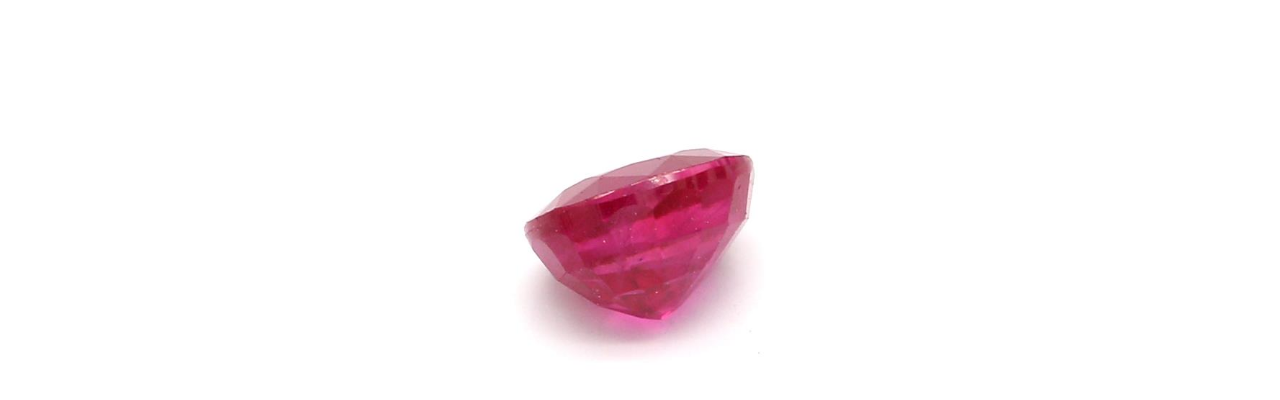

--- FILE ---
content_type: text/html; charset=utf-8
request_url: https://v360.in/Analytics.aspx?dataUrl=https%3A%2F%2Fd124iipltzue9v.cloudfront.net%2Fuploads%2F27%2F1727%2Flab%2F165%2Fstone-360-images%2F360.html
body_size: 87
content:
https://d124iipltzue9v.cloudfront.net/uploads/27/1727/lab/165/stone-360-images/360.html